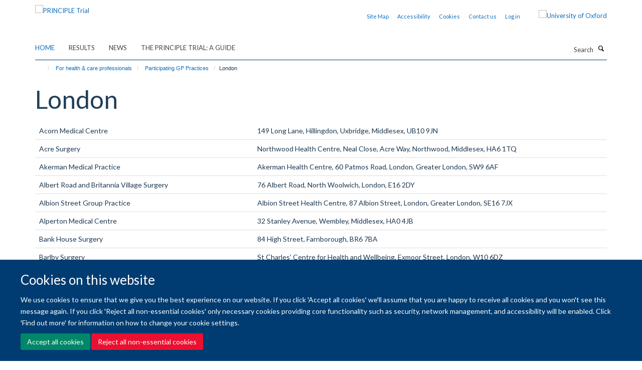

--- FILE ---
content_type: text/html;charset=utf-8
request_url: https://www.principletrial.org/health-professionals/practices-participating-in-the-principle-trial/london?7c182dfc-5e61-11ee-9016-0a3af28e70c2
body_size: 11100
content:
<!doctype html>
<html xmlns="http://www.w3.org/1999/xhtml" lang="en" xml:lang="en">

    <head><base href="https://www.principletrial.org/health-professionals/practices-participating-in-the-principle-trial/london/" />
        <meta charset="utf-8" />
        <meta name="viewport" content="width=device-width, initial-scale=1.0" />
        <meta name="apple-mobile-web-app-capable" content="yes" />
        <meta name="apple-mobile-web-app-title" content="Haiku" />
        
        <meta http-equiv="Content-Type" content="text/html; charset=utf-8" /><meta content="2020/04/09 - " name="DC.date.valid_range" /><meta content="2020-10-01T01:49:56+00:00" name="DC.date.modified" /><meta content="text/plain" name="DC.format" /><meta content="Web Page" name="DC.type" /><meta content="2020-07-09T12:43:24+00:00" name="DC.date.created" /><meta property="og:image" content="https://www.principletrial.org/images/logos/join-the-principle-trial-from-home" /><meta name="facebook-domain-verification" content="q0g7kfd34j5udmdtcel2gbfe95baus" /><meta name="og:title" content="London" /><meta name="og:url" content="https://www.principletrial.org/health-professionals/practices-participating-in-the-principle-trial/london" /><meta name="twitter:card" content="summary_large_image" /><meta name="twitter:site" content="@oxprimarycare" /><meta name="twitter:title" content="London" /><meta name="generator" content="Plone - http://plone.org" /><meta itemprop="url" content="https://www.principletrial.org/health-professionals/practices-participating-in-the-principle-trial/london" /><title>London — PRINCIPLE Trial</title>
        
        
        
        
        
    <link rel="stylesheet" type="text/css" media="screen" href="https://www.principletrial.org/portal_css/Turnkey%20Theme/resourcecollective.cookielawcookielaw-cachekey-5ebe74617983429f822192157ea7408f.css" /><link rel="stylesheet" type="text/css" href="https://www.principletrial.org/portal_css/Turnkey%20Theme/themebootstrapcssselect2-cachekey-ef90b4e02234265a279f1415a229b488.css" /><link rel="stylesheet" type="text/css" href="https://www.principletrial.org/portal_css/Turnkey%20Theme/themebootstrapcssmagnific.popup-cachekey-e9dfdfe3527bd8509c9b911f6d0cac0f.css" /><link rel="stylesheet" type="text/css" media="screen" href="https://www.principletrial.org/portal_css/Turnkey%20Theme/resourcecollective.covercsscover-cachekey-1a44ab0f1df2e295cfe6bb608d6cd8c5.css" /><link rel="stylesheet" type="text/css" media="screen" href="https://www.principletrial.org/portal_css/Turnkey%20Theme/resourcehaiku.coveroverlays-cachekey-1e1e53fdd7296cf60e6aed31209f5de4.css" /><link rel="stylesheet" type="text/css" href="https://www.principletrial.org/portal_css/Turnkey%20Theme/resourcehaiku.coverhaiku.chooser-cachekey-1057f4e16f42ebe1e34da282a6801d71.css" /><link rel="stylesheet" type="text/css" href="https://www.principletrial.org/portal_css/Turnkey%20Theme/resourcehaiku.widgets.imagehaiku.image.widget-cachekey-0f996f9254d4ac75a537ef4db7ec60de.css" /><link rel="canonical" href="https://www.principletrial.org/health-professionals/practices-participating-in-the-principle-trial/london" /><link rel="search" href="https://www.principletrial.org/@@search" title="Search this site" /><link rel="shortcut icon" type="image/x-icon" href="https://www.principletrial.org/favicon.ico?v=e4b0ba08-f48b-11f0-be54-c7bc867cde1e" /><link rel="apple-touch-icon" href="https://www.principletrial.org/apple-touch-icon.png?v=e4b0ba09-f48b-11f0-be54-c7bc867cde1e" /><script type="text/javascript" src="https://www.principletrial.org/portal_javascripts/Turnkey%20Theme/resourcecollective.cookielawcookielaw_disabler-cachekey-1fc508df613f19f179f953347dad5b4d.js"></script><script type="text/javascript" src="https://www.principletrial.org/portal_javascripts/Turnkey%20Theme/themebootstrapjsvendorrespond-cachekey-9dfbb8baeac50a6325cdd2ac2e752061.js"></script><script type="text/javascript" src="https://www.principletrial.org/portal_javascripts/Turnkey%20Theme/resourceplone.app.jquery-cachekey-3e2fce6977537db0bbf8e08de9e1a4df.js"></script><script type="text/javascript" src="https://www.principletrial.org/portal_javascripts/Turnkey%20Theme/++theme++bootstrap/js/vendor/bootstrap.js"></script><script type="text/javascript" src="https://www.principletrial.org/portal_javascripts/Turnkey%20Theme/themebootstrapjspluginsvendorjquery.trunk8-cachekey-e93738e6fc9afb7ee889cdfdcc4fcbf3.js"></script><script type="text/javascript" src="https://www.principletrial.org/portal_javascripts/Turnkey%20Theme/plone_javascript_variables-cachekey-04ec6ad4af52895eaf9e8bf30ba4d9fa.js"></script><script type="text/javascript" src="https://www.principletrial.org/portal_javascripts/Turnkey%20Theme/resourceplone.app.jquerytools-cachekey-96f088b17dbb170f79c24651acacb814.js"></script><script type="text/javascript" src="https://www.principletrial.org/portal_javascripts/Turnkey%20Theme/mark_special_links-cachekey-0ac94ba843700186edd4dd1119641672.js"></script><script type="text/javascript" src="https://www.principletrial.org/portal_javascripts/Turnkey%20Theme/resourceplone.app.discussion.javascriptscomments-cachekey-5e662625edb82a6c458cce8454c9264c.js"></script><script type="text/javascript" src="https://www.principletrial.org/portal_javascripts/Turnkey%20Theme/themebootstrapjspluginsvendorselect2-cachekey-26b63eede3031dcf14362791bd432159.js"></script><script type="text/javascript" src="https://www.principletrial.org/portal_javascripts/Turnkey%20Theme/++theme++bootstrap/js/plugins/vendor/jquery.html5-placeholder-shim.js"></script><script type="text/javascript" src="https://www.principletrial.org/portal_javascripts/Turnkey%20Theme/++theme++bootstrap/js/vendor/hammer.js"></script><script type="text/javascript" src="https://www.principletrial.org/portal_javascripts/Turnkey%20Theme/themebootstrapjspluginshaikujquery.navigation-portlets-cachekey-08ba504b9dda001d6a10246ee37113e4.js"></script><script type="text/javascript" src="https://www.principletrial.org/portal_javascripts/Turnkey%20Theme/themebootstrapjspluginsvendormasonry-cachekey-6e05a636ea798f23efee82ffdbbc266e.js"></script><script type="text/javascript" src="https://www.principletrial.org/portal_javascripts/Turnkey%20Theme/themebootstrapjspluginsvendorimagesloaded-cachekey-a1210e920bb2b8f26a618a56af049401.js"></script><script type="text/javascript" src="https://www.principletrial.org/portal_javascripts/Turnkey%20Theme/++theme++bootstrap/js/plugins/vendor/jquery.lazysizes.js"></script><script type="text/javascript" src="https://www.principletrial.org/portal_javascripts/Turnkey%20Theme/++theme++bootstrap/js/plugins/vendor/jquery.magnific.popup.js"></script><script type="text/javascript" src="https://www.principletrial.org/portal_javascripts/Turnkey%20Theme/themebootstrapjspluginsvendorjquery.toc-cachekey-b275dac046990d9432241e25775c084f.js"></script><script type="text/javascript" src="https://www.principletrial.org/portal_javascripts/Turnkey%20Theme/++theme++bootstrap/js/turnkey-various.js"></script><script type="text/javascript" src="https://www.principletrial.org/portal_javascripts/Turnkey%20Theme/resourcecollective.coverjsmain-cachekey-149dba6625da9bb362dc36cbe0976387.js"></script><script type="text/javascript" src="https://www.principletrial.org/portal_javascripts/Turnkey%20Theme/resourcehaiku.mmenu.jsjquery.mmenu.all.min-cachekey-bbb6747038a9d08037d6c0cb9742fff5.js"></script><script type="text/javascript" src="https://www.principletrial.org/portal_javascripts/Turnkey%20Theme/resourcehaiku.publications.jshaiku.publications-cachekey-d58e90239a2ee8d85005e61f39ab3b2f.js"></script><script type="text/javascript">
        jQuery(function($){
            if (typeof($.datepicker) != "undefined"){
              $.datepicker.setDefaults(
                jQuery.extend($.datepicker.regional[''],
                {dateFormat: 'mm/dd/yy'}));
            }
        });
        </script><script>
  (function(i,s,o,g,r,a,m){i['GoogleAnalyticsObject']=r;i[r]=i[r]||function(){
  (i[r].q=i[r].q||[]).push(arguments)},i[r].l=1*new Date();a=s.createElement(o),
  m=s.getElementsByTagName(o)[0];a.async=1;a.src=g;m.parentNode.insertBefore(a,m)
  })(window,document,'script','https://www.google-analytics.com/analytics.js','ga');

  ga('create', 'UA-172960223-1', 'auto');
  ga('send', 'pageview');

</script><script async="" src="https://www.googletagmanager.com/gtag/js?id=G-9N0G98C3Y5"></script><script>
window.dataLayer = window.dataLayer || [];
function gtag(){dataLayer.push(arguments);}
gtag('js', new Date());
gtag('config', 'G-9N0G98C3Y5');
</script><script type="text/javascript">
    $(function() {
        $('a[href^="mailto"]').click(function(){
            var email = $(this).attr('href').replace('mailto:', '');
            if (window.ga) {
                ga('send', 'event', 'Email', 'Link', email); }
            if (window.gtag) {
                gtag('event', 'Link', {
                    'event_category': 'Email',
                    'event_label': email }); }
        });
    });
</script><script type="text/javascript">
    $(function() {
        var extensions = ["avi", "css", "doc", "docx", "dmg", "eps", "exe", "jpg", "js", "mov", "mp3", "msi", "pdf", "png", "ppt", "pptx", "rar", "svg", "txt", "vsd", "vxd", "wma", "wmv", "xls", "xlsx", "zip"];
        var extensionsPattern = new RegExp('\.(('+extensions.join(')|(')+'))$$', 'g');
        $('a[href]').filter(function (){
            var href = $(this).attr('href');
            return href.match(extensionsPattern) || href.match(/\/@@download/g);
        }).click(function () {
            var link = $(this).attr('href');
            if (window.ga) {
                ga('send', 'event', 'File', 'Download', link); }
            if (window.gtag) {
                gtag('event', 'Download', {
                    'event_category': 'File',
                    'event_label': link }); }
        });
    });
</script><script type="text/javascript">
    $(function() {
        $('a.link-external, a[rel=external]').click(function(){
            var link = $(this).attr('href');
            if (window.ga) {
                ga('send', 'event', 'External', 'Link', link); }
            if (window.gtag) {
                gtag('event', 'Link', {
                    'event_category': 'External',
                    'event_label': link }); }
        });
    });
</script>
    <link href="https://www.principletrial.org/++theme++sublime-indigo-dye/screen.css" rel="stylesheet" />
  
    <link href="https://www.principletrial.org/++theme++sublime-indigo-dye/style.css" rel="stylesheet" />
  <style class="extra-css" id="empty-extra-css"></style></head>

    <body class="template-view portaltype-turnkeypage site-Plone section-health-professionals subsection-practices-participating-in-the-principle-trial subsection-practices-participating-in-the-principle-trial-london userrole-anonymous no-toolbar mount-056" dir="ltr"><div id="cookienotification">

    <div class="container">
    
        <div class="row">
        
            <div class="col-md-12">
                <h2>
                    Cookies on this website
                </h2>
                
            </div>
        
            <div class="col-md-12">
                <p>
                    We use cookies to ensure that we give you the best experience on our website. If you click 'Accept all cookies' we'll assume that you are happy to receive all cookies and you won't see this message again. If you click 'Reject all non-essential cookies' only necessary cookies providing core functionality such as security, network management, and accessibility will be enabled. Click 'Find out more' for information on how to change your cookie settings.
                </p>
                
            </div>
    
            <div class="col-md-12">
                <a class="btn btn-success cookie-continue" href="https://www.principletrial.org/@@enable-cookies?&amp;came_from=https://www.principletrial.org/health-professionals/practices-participating-in-the-principle-trial/london">Accept all cookies</a>
                <a class="btn btn-danger cookie-disable" href="https://www.principletrial.org/@@disable-cookies?came_from=https://www.principletrial.org/health-professionals/practices-participating-in-the-principle-trial/london">Reject all non-essential cookies</a>
                
            </div> 
            
        </div>
    
    </div>
     
</div><div id="site-wrapper" class="container-fluid">

            <div class="modal fade" id="modal" tabindex="-1" role="dialog" aria-hidden="true"></div>

            

            

            <div id="site-header" class="container">

                <div id="site-status"></div>

                

                <header class="row">
                    <div class="col-xs-10 col-sm-6">
                        <a id="primary-logo" title="PRINCIPLE Trial" href="https://www.principletrial.org"><img src="https://www.principletrial.org/images/logos/principle-trial_colour_transp.png" alt="PRINCIPLE Trial" /></a>
                    </div>
                    <div class="col-sm-6 hidden-xs">
                        <div class="heading-spaced">
                            <div id="site__secondary-logo">
                                
        <a href="https://www.ox.ac.uk" title="University of Oxford" target="_blank" rel="noopener"><img src="https://www.principletrial.org/images/logos/secondary-logo.png" alt="University of Oxford" class="img-responsive logo-secondary" /></a>
    
                            </div>
                            <div id="site-actions">

        <ul class="list-unstyled list-inline text-right">
    
            
    
            
                
                    <li id="siteaction-sitemap">
                        <a href="https://www.principletrial.org/sitemap" title="" accesskey="3">Site Map</a>
                    </li>
                
            
            
                
                    <li id="siteaction-accessibility">
                        <a href="https://www.principletrial.org/accessibility" title="" accesskey="0">Accessibility</a>
                    </li>
                
            
            
                
                    <li id="siteaction-cookie-policy">
                        <a href="https://www.principletrial.org/cookies" title="" accesskey="">Cookies</a>
                    </li>
                
            
            
                
                    <li id="siteaction-contact-us">
                        <a href="https://www.principletrial.org/about-us/contact-us" title="" accesskey="">Contact us</a>
                    </li>
                
            
            
                
                    <li id="siteaction-login">
                        <a href="https://www.principletrial.org/Shibboleth.sso/Login?target=https://www.principletrial.org/shibboleth_loggedin?came_from=https://www.principletrial.org/health-professionals/practices-participating-in-the-principle-trial/london" title="" accesskey="">Log in</a>
                    </li>
                
            
    
        </ul>
    </div>
                        </div>
                    </div>
                    <div class="col-xs-2 visible-xs">
                        <a href="#mmenu" role="button" class="btn btn-default" aria-label="Toggle menu">
                            <i class="glyphicon glyphicon-menu"></i>
                        </a>
                    </div>
                </header>

                <nav role="navigation">
                    <div class="row">
                        <div class="col-sm-10">
                            <div id="site-bar" class="collapse navbar-collapse">

	    <ul class="nav navbar-nav">

            

	            <li class="dropdown active" id="portaltab-index_html">
	                <a href="https://www.principletrial.org" title="" data-toggle="">Home</a>
                    
	            </li>

            
            

	            <li class="dropdown" id="portaltab-results">
	                <a href="https://www.principletrial.org/results" title="" data-toggle="">Results</a>
                    
	            </li>

            
            

	            <li class="dropdown" id="portaltab-news">
	                <a href="https://www.principletrial.org/news" title="" data-toggle="">News</a>
                    
	            </li>

            
            

	            <li class="dropdown" id="portaltab-principle-a-guide">
	                <a href="https://www.principletrial.org/principle-a-guide" title="" data-toggle="">The PRINCIPLE trial: a guide</a>
                    
	            </li>

            

            

	    </ul>

    </div>
                        </div>
                        <div class="col-sm-2">
                            <form action="https://www.principletrial.org/@@search" id="site-search" class="form-inline" role="form">
                                <div class="input-group">
                                    <label class="sr-only" for="SearchableText">Search</label>
                                    <input type="text" class="form-control" name="SearchableText" id="SearchableText" placeholder="Search" />
                                    <span class="input-group-btn">
                                        <button class="btn" type="submit" aria-label="Search"><i class="glyphicon-search"></i></button>
                                    </span>
                                </div>
                            </form>
                        </div>
                    </div>
                </nav>

                <div class="container">
                    <div class="row">
                        <div class="col-md-12">
                            <ol class="breadcrumb" id="site-breadcrumbs"><li><a title="Home" href="https://www.principletrial.org"><span class="glyphicon glyphicon-home"></span></a></li><li><a href="https://www.principletrial.org/health-professionals">For health &amp; care professionals</a></li><li><a href="https://www.principletrial.org/health-professionals/practices-participating-in-the-principle-trial">Participating GP Practices</a></li><li class="active">London</li></ol>
                        </div>
                    </div>
                </div>

            </div>

            <div id="content" class="container ">

                            

                            

            

        <div itemscope="" itemtype="http://schema.org/Thing">

            <meta itemprop="url" content="https://www.principletrial.org/health-professionals/practices-participating-in-the-principle-trial/london" />

            
                <div id="above-page-header">
    

</div>
            

            
                
                
                    
                        <div class="page-header">
                            <div class="row">
                                    
                                <div class="col-xs-12 col-sm-12">
                                    
                                    
                                        <h1>
                                            <span itemprop="name">London</span>
                                            <small>
                                                
                                            </small>
                                        </h1>
                                    
                                    
                                    
                                        <div id="below-page-title">
</div>
                                    
                                    
                                </div>
                                    
                                
                                            
                            </div>
                        </div>
                    
                    
                    
                    
                 
            

            
                <div id="below-page-header"></div>
            

            
                <div id="above-page-content"></div>
            

            
                <div class="row">
        
                    <div id="site-content" class="col-sm-12">

                        

                            
                                
                            

                            
                                
                                    
                                        
                                    
                                
                            

                            
                                
                                    
                                
                            
            
                            <div class="row">
                                <div id="site-content-body" class="col-sm-12">
            
                                    
                        
                    <div class="rich-text"><div data-ccp-timestamp="1588620388020">
<div data-ccp-timestamp="1588775349013">
<div data-ccp-timestamp="1588873950801">
<div data-ccp-timestamp="1589201734349">
<div data-ccp-timestamp="1589201788985">
<div data-ccp-timestamp="1589304765682">
<div data-ccp-timestamp="1589383889513">
<div data-ccp-timestamp="1589552113200">
<div data-ccp-timestamp="1589806131345">
<div data-ccp-timestamp="1590515648351">
<div data-ccp-timestamp="1590596070757">
<div data-ccp-timestamp="1591097355536">
<table><colgroup><col width="370" /><col width="598" /></colgroup>
<tbody>
<tr>
<td height="20" width="370">Acorn Medical Centre</td>
<td width="598">149 Long Lane, Hillingdon, Uxbridge, Middlesex, UB10 9JN</td>
</tr>
<tr>
<td height="20">Acre Surgery</td>
<td>Northwood Health Centre, Neal Close, Acre Way, Northwood, Middlesex, HA6 1TQ</td>
</tr>
<tr>
<td height="20">Akerman Medical Practice</td>
<td>Akerman Health Centre, 60 Patmos Road, London, Greater London, SW9 6AF</td>
</tr>
<tr>
<td height="20">Albert Road and Britannia Village Surgery</td>
<td>76 Albert Road, North Woolwich, London, E16 2DY</td>
</tr>
<tr>
<td height="20">Albion Street Group Practice</td>
<td>Albion Street Health Centre, 87 Albion Street, London, Greater London, SE16 7JX</td>
</tr>
<tr>
<td height="20">Alperton Medical Centre</td>
<td>32 Stanley Avenue, Wembley, Middlesex, HA0 4JB</td>
</tr>
<tr>
<td height="20">Bank House Surgery</td>
<td>84 High Street, Farnborough, BR6 7BA</td>
</tr>
<tr>
<td height="20">Barlby Surgery</td>
<td>St Charles’ Centre for Health and Wellbeing, Exmoor Street, London, W10 6DZ</td>
</tr>
<tr>
<td height="20">Battersea Rise Group Practice</td>
<td>17 Battersea Rise, Battersea, London, Greater London, SW11 1HG</td>
</tr>
<tr>
<td height="20">Bedfont Surgery</td>
<td>Imperial Road, Feltham, Middlesex, TW14 8AG</td>
</tr>
<tr>
<td height="20">Bedford Hill Family Practice</td>
<td>Balham Health Centre, 120 Bedford Hill, Balham, London, Greater London, SW12 9HS</td>
</tr>
<tr>
<td height="20">Belmont Medical Centre</td>
<td>53-57 Belmont Road, Uxbridge, Middlesex, UB8 1SD</td>
</tr>
<tr>
<td height="20">Bridge Lane Group Practice</td>
<td>20 Bridge Lane, Battersea, London, Greater London, SW11 3AD</td>
</tr>
<tr>
<td height="20">Brigstock and South Norwood Medical Partnership</td>
<td>141 Brigstock Road, Thornton Heath, Surrey, CR7 7JN</td>
</tr>
<tr>
<td height="20">Brigstock Family Practice</td>
<td>83 Brigstock Road, Thornton Heath, Surrey, CR7 7JH</td>
</tr>
<tr>
<td height="20">Brixton Hill Group Practice</td>
<td>22 Raleigh Gardens, Brixton, London, Greater London, SW2 1AE</td>
</tr>
<tr>
<td height="20">Brockwell Park Surgery</td>
<td>117 Norwood Road, London, Greater London, SE24 9AE</td>
</tr>
<tr>
<td height="20">Brook Green Medical Centre</td>
<td>Bute Gardens, London, Greater London, W6 7EG</td>
</tr>
<tr>
<td height="20">Brunswick Medical Centre</td>
<td>39 Brunswick Square, London, WC1N 1AF</td>
</tr>
<tr>
<td height="20">Burnley Medical Practice</td>
<td>Willesden Centre For Health 1st Floor, Robson Avenue, London, NW10 3RY</td>
</tr>
<tr>
<td height="20">Bush Hill Park Medical Centre</td>
<td>25 Melbourne Way, Enfield EN1 1XG</td>
</tr>
<tr>
<td height="20">Camden Health Improvement Practice</td>
<td>The Margarete Centre, 108 Hampstead Road, London, NW1 2LS</td>
</tr>
<tr>
<td height="20">Canberra Old Oak Surgery</td>
<td>Parkview Centre for Health &amp; Wellbeing, Cranston Court, 56 Bloemfontein Road , London, W12 7FG</td>
</tr>
<tr>
<td height="20">Carlton House Surgery</td>
<td>28 Tenniswood Rd, Enfield EN1 3LL</td>
</tr>
<tr>
<td height="20">Cassidy Medical Centre</td>
<td>651a Fulham Road, London, SW6 5PX</td>
</tr>
<tr>
<td height="20">Clapham Park Group Practice</td>
<td>72 Clarence Avenue, London, SW4 8JP</td>
</tr>
<tr>
<td height="20">Colindale Medical Centre</td>
<td>61 Colindeep Lane, Colindale, London, Greater London, NW9 6DJ</td>
</tr>
<tr>
<td height="20">Connaught Surgery</td>
<td>144 Hedge Ln, London N13 5ST</td>
</tr>
<tr>
<td height="20">Crown Street Surgery</td>
<td>2 Lombard Court, Crown Street, London, Greater London, W3 8SA</td>
</tr>
<tr>
<td height="20">Curzon Avenue Surgery</td>
<td>74 Curzon Ave, Enfield EN3 4UE</td>
</tr>
<tr>
<td height="20">Davenport House Surgery</td>
<td>Bowers Way, Harpenden, Herfordshire, AL5 4HX</td>
</tr>
<tr>
<td height="20">Dean House Surgery</td>
<td>193 High St, Ponders End, Enfield EN3 4DZ</td>
</tr>
<tr>
<td height="20">Deerbrook Surgery</td>
<td>216 Norwood Road, London, Greater London, SE27 9AW</td>
</tr>
<tr>
<td height="20">Dr MLR Siddiqui's Practice</td>
<td>21 Walnut Way, South Ruislip , Ruislip, Middlesex, HA4 6TA</td>
</tr>
<tr>
<td height="20">Dr Srikrishnamurthy</td>
<td>574 Harrow Road, London, Greater London, W10 4NJ</td>
</tr>
<tr>
<td height="20">Earls Court Health and Wellbeing Centre</td>
<td>2B Hogarth Road, Earls Court, London, SW5 0PT</td>
</tr>
<tr>
<td height="20">Edith Cavell Surgery</td>
<td>41 A-C Streatham Hill, London, SW2 4TP</td>
</tr>
<tr>
<td height="20">Elborough Street Surgery</td>
<td>81 Elborough Street, Wandsworth, London, Greater London, SW18 5DS</td>
</tr>
<tr>
<td height="20">Enderley Road Medical Centre</td>
<td>41-45 Enderley Rd, Wealdstone, Harrow HA3 5HF</td>
</tr>
<tr>
<td height="20">Enfield Island Surgery</td>
<td>43 Island Centre Way, Enfield EN3 6GS</td>
</tr>
<tr>
<td height="20">Falmouth Road Group Practice</td>
<td>78 Falmouth Road, Borough, London, SE1 4JW</td>
</tr>
<tr>
<td height="20">Forest Road Group Practice</td>
<td>1st Floor, Forest Primary Care Centre, 308A Hertford Rd, Edmonton, London N9 7HD</td>
</tr>
<tr>
<td height="20">Forty Willows Surgery</td>
<td>46 Forty Lane, Wembley, Middlesex, HA9 9HA</td>
</tr>
<tr>
<td height="19">Francis Grove Surgery</td>
<td>8 Francis Grove, Wimbledon, London SW19 4DL</td>
</tr>
<tr>
<td height="20">Freezywater Primary Care Centre</td>
<td>2B Aylands Rd, Enfield EN3 6PN</td>
</tr>
<tr>
<td height="20">Fulham Medical Centre</td>
<td>446 Fulham Road, Fulham, London, SW6 1BG</td>
</tr>
<tr>
<td height="20">Garway Medical Practice</td>
<td>Pickering House, Hallfield Estate, London, Greater London, W2 6HF</td>
</tr>
<tr>
<td height="20">Gladstone Medical Centre</td>
<td>5 Dollis Hill Lane, London, NW2 6JH</td>
</tr>
<tr>
<td height="20">Glendale Medical Centre</td>
<td>155 High Street, Harlington , Hayes, Middlesex, UB3 5DA</td>
</tr>
<tr>
<td height="20">Grafton Medical Partners</td>
<td>Trevelyan House Surgery, 160 Tooting High Street, Tooting , London, Greater London, SW17 0RT</td>
</tr>
<tr>
<td height="20">Grafton Square Surgery</td>
<td>8b Grafton Square, Clapham Town, London SW4 0DE</td>
</tr>
<tr>
<td height="20">Green Street Green Medical Centre</td>
<td>21/21a High Street, Green Street Green, Orpington, Kent, BR6 6BG</td>
</tr>
<tr>
<td height="20">Green Street Surgery</td>
<td>48 Green St, Enfield EN3 7HW</td>
</tr>
<tr>
<td height="20">Greyswood Practice</td>
<td>66 Eastwood Street, London, SW16 6PX</td>
</tr>
<tr>
<td height="20">Grove Park Terrace Surgery</td>
<td>25 Grove Park Terrace, Chiswick, London, Greater London, W4 3JL</td>
</tr>
<tr>
<td height="20">Hampstead Group Practice</td>
<td>75 Fleet Road, Hampstead, London, NW3 2QU</td>
</tr>
<tr>
<td height="20">Hanley Primary Care Centre</td>
<td>51 Hanley Road, London, N4 3DU</td>
</tr>
<tr>
<td height="20">Hayes Medical Practice</td>
<td>157 Old Station Road, Hayes, Middlesex, UB3 4NA</td>
</tr>
<tr>
<td height="20">Headley Drive Surgery</td>
<td>117a Headley Drive, New Addington, Croydon, CR0 0QL</td>
</tr>
<tr>
<td height="20">Hillcrest Surgery</td>
<td>337 Uxbridge Road, Acton, W3 9RA</td>
</tr>
<tr>
<td height="20">Hillingdon Health Centre</td>
<td>4 Freezeland Way, Hillingdon, Uxbridge, UB10 9QF</td>
</tr>
<tr>
<td height="20">HMC Health Feltham</td>
<td>Third Floor, The Centre, Feltham, Middlesex, TW13 4GU</td>
</tr>
<tr>
<td height="20">HMC Health Hounslow</td>
<td>92 Bath Road, Hounslow, Middlesex TW3 3LN</td>
</tr>
<tr>
<td height="20">HMC Heston Health Centre</td>
<td>25 Cranford Lane, Hounslow, Middlesex, TW5 9ER</td>
</tr>
<tr>
<td height="20">Hounslow Medical Centre</td>
<td>134 Bath Road, Hounslow, TW3 3ET</td>
</tr>
<tr>
<td height="20">Kilburn Park Medical Centre</td>
<td>12 Cambridge Gardens, Kilburn, London, Greater London, NW6 5AY</td>
</tr>
<tr>
<td height="20">Kings Cross Surgery</td>
<td>The Bloomsbury Building, St. Pancras Hospital, 4 St Pancras Way, London, NW1 0PE</td>
</tr>
<tr>
<td height="20">Kings Road Medical Centre</td>
<td>529 Kings Road, London, SW10 0UD</td>
</tr>
<tr>
<td height="20">Knoll Medical Practice</td>
<td>19 Homefield Rise, Orpington, Kent, BR6 0FE</td>
</tr>
<tr>
<td height="20" width="370">Lambton Road Medical Practice</td>
<td>1 Lambton Road, Raynes Park, Wimbledon, London, Greater London, SW20 0LW</td>
</tr>
<tr>
<td height="20" width="370">Langley Medical Practice</td>
<td>Ewell Road, Surbiton, Surrey, KT6 6EZ</td>
</tr>
<tr>
<td height="20" width="370">Lantern Health CIC</td>
<td>236-252 High Street, Stratford, London, Greater London, E15 2JA</td>
</tr>
<tr>
<td height="20">Lincoln Road Medical Practice</td>
<td>Lincoln Rd, Bush Hill Park, Enfield EN1 1LJ</td>
</tr>
<tr>
<td height="20">Lucas Avenue Practice</td>
<td>1A Lucas Ave, London, E13 0QP</td>
</tr>
<tr>
<td height="20">Meanwhile Garden Medical Centre</td>
<td>Unit 5, 1-31 Elkstone Road, London, Greater London, W10 5NT</td>
</tr>
<tr>
<td height="20">Millway Medical Practice</td>
<td>2 Hartley Avenue, Mill Hill, London. NW7 2HX</td>
</tr>
<tr>
<td height="20">Minet Green Health Practice</td>
<td>Akerman Health Centre, 60 Patmos Rd, Vassal, London SW9 6AF</td>
</tr>
<tr>
<td height="20">Mitcham Family Practice</td>
<td>55 Mortimer Road, Mitcham, Surrey, CR4 3HS</td>
</tr>
<tr>
<td height="20">Mitchison Road Surgery</td>
<td>2 Mitchison Road, London, N1 3NG</td>
</tr>
<tr>
<td height="20">Mollison Way Surgery</td>
<td>45c - 46 South Parade, Edgware, HA8 5QL</td>
</tr>
<tr>
<td height="20">Moorfield Road Health Centre</td>
<td>413 Hertford Rd, Enfield EN3 5PR</td>
</tr>
<tr>
<td height="20">Mountwood Surgery</td>
<td>Rickmansworth Road, Northwood, Middlesex, HA6 2RG</td>
</tr>
<tr>
<td height="20">Nelson Medical Practice</td>
<td>220 Kingston Road, London, SW20 8DA</td>
</tr>
<tr>
<td height="20" width="370">North End Medical Centre</td>
<td>160 North End Road, West Kensington, London, Greater London, W14 9PR</td>
</tr>
<tr>
<td height="20">North Kensington Medical Centre</td>
<td>St Quintin Avenue, London, Greater London, W10 6NX</td>
</tr>
<tr>
<td height="20">Northwick Surgery</td>
<td>36 Northwick Park Road, Harrow, Middlesex, HA1 2NU</td>
</tr>
<tr>
<td height="20">Oak Lodge Medical Centre</td>
<td>234 Burnt Oak Broadway, Edgware, Middlesex, HA8 0AP</td>
</tr>
<tr>
<td height="20">Park Medical Centre</td>
<td>Inver Court, Invermead Close, London, Greater London, W6 0QG</td>
</tr>
<tr>
<td height="20">Park Road Surgery</td>
<td>37 Teddington Park Road, Teddington, Middlesex, TW11 0AU</td>
</tr>
<tr>
<td height="40" width="370">Parkway Health Centre<br />(New Addington Group Practice)</td>
<td>Parkway, New Addington, Croydon, CR0 0JA</td>
</tr>
<tr>
<td height="20">Premier Medical Centre</td>
<td>Wembley Centre For Health &amp; Care, 116 Chaplin Road, Wembley, Middlesex, HA0 4UZ</td>
</tr>
<tr>
<td height="20">Putneymead Group Medical Practice</td>
<td>266 Upper Richmond Road, London, Greater London, SW15 6TQ</td>
</tr>
<tr>
<td height="20">Queens Road Surgery</td>
<td>136 Meeting House Lane, SE15 2UA</td>
</tr>
<tr>
<td height="20">Queens Walk Practice</td>
<td>6 Queens Walk, Ealing, London, Greater London, W5 1TP</td>
</tr>
<tr>
<td height="20">Queenswood Medical Practice</td>
<td>151 Park Road, Crouch End, London, Greater London, N8 8JD</td>
</tr>
<tr>
<td height="20">Richford Gate Medical Practice</td>
<td>Richford Street, London, Greater London, W6 7HY</td>
</tr>
<tr>
<td height="20">Riley House Surgery</td>
<td>413 Hertford Road, Enfield, EN3 5PR</td>
</tr>
<tr>
<td height="20">Royal Arsenal Medical Centre</td>
<td>21 Arsenal Way, Woolwich, London SE18 6TE</td>
</tr>
<tr>
<td height="20">Scarsdale Medical Centre</td>
<td>2 Scarsdale Place, London, Greater London, W8 5SX</td>
</tr>
<tr>
<td height="20">Silverlock Medical Centre</td>
<td>2 Verney Way, London, SE16 3HA</td>
</tr>
<tr>
<td height="20">Skyways Medical Centre</td>
<td>2 Shelley Crescent, Heston, Hounslow, Middlesex, TW5 9BJ</td>
</tr>
<tr>
<td height="20">SMS Medical Practice</td>
<td>116 Chaplin Road, Wembley, Middlesex, HA0 4UZ</td>
</tr>
<tr>
<td height="20">Somers Town Medical Centre</td>
<td>77-83 Chalton Street, London, London, NW1 1HY</td>
</tr>
<tr>
<td height="20">South Lambeth Road Practice</td>
<td>1 Selway House, 272 South Lambeth Road, Vauxhall, London, Greater London, SW8 1UL</td>
</tr>
<tr>
<td height="20">Southbury Surgery</td>
<td>73 Southbury Rd, Enfield EN1 1PJ</td>
</tr>
<tr>
<td height="20">St Ann's Road Surgery</td>
<td>Laurels Healthy Living Centre, 256 St Ann’s Road, Tottenham, N15 5AZ</td>
</tr>
<tr>
<td height="20">Stanhope Mews Surgery</td>
<td>7 Stanhope Mews West, Kensington, London, Greater London, SW7 5RB</td>
</tr>
<tr>
<td height="20">Streatham Common Practice</td>
<td>St Andrew's Church Room, Guildersfield Road, Streatham, London, Greater London, SW16 5LS</td>
</tr>
<tr>
<td height="20">Streatham High Practice</td>
<td>1st Floor, 2-8 Gracefield Gardens, London, SW16 2ST</td>
</tr>
<tr>
<td height="20">Streatham Place Surgery</td>
<td>26-28 Streatham Place, London, SW2 4QY</td>
</tr>
<tr>
<td height="20">Thamesmead Health Centre</td>
<td>4-5 Thames Reach, Thamesmead, London, SE28 0NY</td>
</tr>
<tr>
<td height="20">The Abbotsbury Practice</td>
<td>Eastcote Health Centre, Abbotsbury Gardens, Eastcote HA5 1TG</td>
</tr>
<tr>
<td height="20">The Bush Doctors</td>
<td>16-17 West 12 Shopping Centre, Shepherds Bush, London, Greater London, W12 8PP</td>
</tr>
<tr>
<td height="20">The Corner Surgery</td>
<td>99 Coldharbour Lane, London, Greater London, SE5 9NS</td>
</tr>
<tr>
<td height="20">The Cuckoo Lane Practice</td>
<td>1st Floor, 20 Church Road, Hanwell, London, Greater London, W7 1DR</td>
</tr>
<tr>
<td height="20">The Devonshire Lodge Practice</td>
<td>2A Abbotsbury Gardens, Eastcote, Pinner, Pinner, Middlesex, HA5 1TG</td>
</tr>
<tr>
<td height="20">The Exchange Surgery</td>
<td>2-8 Gracefields Gardens, Streatham, London, SW16 2ST</td>
</tr>
<tr>
<td height="20">The Family Surgery</td>
<td>7 High Street, Green Street Green, Orpington, Kent, BR6 6BG</td>
</tr>
<tr>
<td height="20">The Fryent Way Surgery</td>
<td>22 Fryent Way, Kingsbury, London, Greater London, NW9 9SB</td>
</tr>
<tr>
<td height="20">The Good Practice</td>
<td>409 Kings Road, London, Greater London, SW10 0LR</td>
</tr>
<tr>
<td height="20">The Jersey Practice</td>
<td>Heston Health Centre, Cranford Lane, Heston, Middlesex, TW5 9ER</td>
</tr>
<tr>
<td height="20">The Lister Practice</td>
<td>Lister Primary Care Centre, 101 Peckham Road, Peckham, London, Greater London, SE15 5LJ</td>
</tr>
<tr>
<td height="20">The New Mill Street Surgery</td>
<td>1 Wolseley Street, London, SE1 2BP</td>
</tr>
<tr>
<td height="20">The Old Court House Surgery (Sutton)</td>
<td>Throwley Way, Sutton, Surrey, SM1 4AF</td>
</tr>
<tr>
<td height="20">The Pine Medical Centre</td>
<td>Fredora Avenue, Hayes, Middlesex, UB4 8RB</td>
</tr>
<tr>
<td height="20">The Randolph Surgery</td>
<td>235A Elgin Ave, Maida Vale, London, W9 1NH</td>
</tr>
<tr>
<td height="20">The Ridgeway Surgery (Harrow)</td>
<td>71 Imperial Drive, Harrow, Middlesex, HA2 7DU</td>
</tr>
<tr>
<td height="20">The Rise Group Practice</td>
<td>Hornsey Rise, London, Greater London, N19 3YU</td>
</tr>
<tr>
<td height="20">The Willow Tree Surgery</td>
<td>2 Jollys Lane, Hayes, Middlesex, UB4 9BG</td>
</tr>
<tr>
<td height="20">The Woodlands Practice</td>
<td>11 Red Hill, Chislehurst, Kent, BR7 6DB</td>
</tr>
<tr>
<td height="20">Thornton Road and Valley Park Surgery</td>
<td>299 Thornton Road, Croydon, CR0 3EW</td>
</tr>
<tr>
<td height="20">Trinity Practice</td>
<td>22 - 24 Trinity Ave, Enfield EN1 1HS</td>
</tr>
<tr>
<td height="20">Trowbridge Surgery</td>
<td>18 Merriam Avenue, London, E9 5NE</td>
</tr>
<tr>
<td height="20">Vanbrugh Group Practice</td>
<td>Greenwich Square Health Centre, 2nd Floor The Greewich Centre, 12 Lambarde Square , London, Greater London, SE10 9GB</td>
</tr>
<tr>
<td height="20">Wakemans Hill Surgery</td>
<td>1 Wakemans Hill Avenue, London, Greater London, NW9 0TA</td>
</tr>
<tr>
<td height="20">Wembley Park Drive Medical Centre</td>
<td>21 Wembley Park Drive, Wembley, Middlesex, HA9 8HD</td>
</tr>
<tr>
<td height="20">Wembley Practice</td>
<td>116 Chaplin Rd, Wembley, Middlesex, HA0 4UZ</td>
</tr>
<tr>
<td height="20">Whitechapel Health Centre</td>
<td>Shah Jalal Medical Centre, 44 Hessel Street, London, E1 2LP</td>
</tr>
<tr>
<td height="20">Willow House Surgery</td>
<td>285 Willow Rd, Enfield EN1 3AZ</td>
</tr>
<tr>
<td height="20">Yeading Court Surgery</td>
<td>1-2 Yeading Court, Masefield Lane, Hayes, Middlesex, UB4 9AJ</td>
</tr>
</tbody>
</table>
</div>
</div>
</div>
</div>
</div>
</div>
</div>
</div>
</div>
</div>
</div>
</div></div>

                
                                    
                                </div>
            
                                
            
                            </div>
            
                            
                                <div id="below-page-body">

    


</div>
                            
                        
        
                    </div>
        
                    
        
                </div>
            

            
                <div id="below-page-content"></div>
            
            
        </div>

    

            



    <div class="visualClear"><!-- --></div>

    <div class="documentActions">
        

        

    </div>



        
                        </div>

            <footer id="site-footer" class="container" itemscope="" itemtype="http://schema.org/WPFooter">
        <hr />
        





    <div class="row" style="margin-bottom:20px">

        <div class="col-md-4">
            
                <a id="footer-logo" target="_blank" rel="noopener" href="https://www.phc.ox.ac.uk" title="Nuffield Department of Primary Care Health Sciences">
                    <img src="https://www.principletrial.org/images/logos/ox_primary_care_ctu_rgb.jpg" alt="Oxford University Primary Care Clinical Trials Unit" class="img-responsive logo-footer" />
                </a>
            
        </div>

        <div class="col-md-8">
            
                <div id="site-copyright">
                    ©
                    2026
                    University of Oxford
                </div>
            
            
                <ul id="footer-nav" class="list-inline">
                    
                        <li>
                            <a href="https://compliance.admin.ox.ac.uk/submit-foi" target="_blank" rel="noopener">Freedom of Information</a>
                        </li>
                    
                    
                        <li>
                            <a href="https://www.phc.ox.ac.uk/about/data-privacy-notice-1" target="_blank" rel="noopener">Privacy Policy</a>
                        </li>
                    
                    
                        <li>
                            <a href="http://www.ox.ac.uk/copyright" target="_blank" rel="noopener">Copyright Statement</a>
                        </li>
                    
                    
                        <li>
                            <a href="https://www.principletrial.org/media" target="_blank" rel="noopener">Media</a>
                        </li>
                    
                </ul>
            
        </div>
    </div>





    <div id="site-actions-footer" class="visible-xs-block" style="margin:20px 0">

        <ul class="list-unstyled list-inline text-center">

            
                
                    <li id="siteaction-sitemap">
                        <a href="https://www.principletrial.org/sitemap" title="Site Map" accesskey="3">Site Map</a>
                    </li>
                
            
            
                
                    <li id="siteaction-accessibility">
                        <a href="https://www.principletrial.org/accessibility" title="Accessibility" accesskey="0">Accessibility</a>
                    </li>
                
            
            
                
                    <li id="siteaction-cookie-policy">
                        <a href="https://www.principletrial.org/cookies" title="Cookies" accesskey="">Cookies</a>
                    </li>
                
            
            
                
                    <li id="siteaction-contact-us">
                        <a href="https://www.principletrial.org/about-us/contact-us" title="Contact us" accesskey="">Contact us</a>
                    </li>
                
            
            
                
                    <li id="siteaction-login">
                        <a href="https://www.principletrial.org/Shibboleth.sso/Login?target=https://www.principletrial.org/shibboleth_loggedin?came_from=https://www.principletrial.org/health-professionals/practices-participating-in-the-principle-trial/london" title="Log in" accesskey="">Log in</a>
                    </li>
                
            

        </ul>
    </div>





    <div id="site-footer-logos" class="row" style="margin-bottom:20px">
        <div class="col-sm-12">
            <ul class="list-inline list-unstyled footer-logos">
                <li>
                    <a href="https://www.nihr.ac.uk" title="" target="_blank" rel="noopener">
                        <img src="https://www.principletrial.org/images/logos/footer/nihr_footer.png/@@images/image/w760" alt="" class="img-responsive" />
                    </a>
                </li>
                <li>
                    <a href="https://www.ukri.org/" title="" target="_blank" rel="noopener">
                        <img src="https://www.principletrial.org/images/logos/footer/ukri_footer.png/@@images/image/w760" alt="" class="img-responsive" />
                    </a>
                </li>
                <li>
                    <a href="https://www.rcgp.org.uk/clinical-and-research/our-programmes/research-and-surveillance-centre.aspx" title="" target="_blank" rel="noopener">
                        <img src="https://www.principletrial.org/images/logos/footer/rcgp.png/@@images/image/w760" alt="" class="img-responsive" />
                    </a>
                </li>
            </ul>
        </div>
    </div>







    </footer>

        </div><div id="haiku-mmenu">

            <nav id="mmenu" data-counters="true" data-searchfield="true" data-title="Menu" data-search="true">
                <ul>
                    <li>


    <a href="https://www.principletrial.org/results" class="state-published" title="Results from the PRINCIPLE Trial">
        <span>Results</span>
    </a>

<ul>
<li>


    <a href="https://www.principletrial.org/results/results" class="state-published" title="Published research from the PRINCIPLE trial">
        <span>Results</span>
    </a>

</li>

</ul>
</li>
<li>


    <a href="https://www.principletrial.org/news" class="state-published" title="Latest research news and updates">
        <span>News</span>
    </a>

<ul>
<li>


    <a href="https://www.phc.ox.ac.uk/accessibility" class="state-published" title="Accessibility statement for the PRINCIPLE Trial website.">
        <span>Accessibility</span>
    </a>

</li>

</ul>
</li>
<li>


    <a href="https://www.principletrial.org/principle-a-guide" class="state-published" title="">
        <span>The PRINCIPLE trial: a guide</span>
    </a>

<ul>
<li>


    <a href="https://www.principletrial.org/principle-a-guide/principle-a-guide" class="state-published" title="An easy-to-understand guide to explain the innovative PRINCIPLE trial, which evaluated potential COVID-19 treatments in community settings. Explore the trial's design, procedures, key findings, and get answers to frequently asked questions - all presented in straightforward language accessible to non-specialists.">
        <span>The PRINCIPLE trial: a Guide for Patients and the Public.</span>
    </a>

</li>
<li>


    <a href="https://www.principletrial.org/principle-a-guide/examining-the-evidence-ivermectin-and-covid-19-in-the-principle-trial" class="state-published" title="This section dives into the PRINCIPLE trial's specific methodology and comprehensive data on ivermectin's effectiveness, following participants for up to 12 months post-treatment in community settings. It aims to offer an objective, evidence-based overview of this repurposed drug's potential role.">
        <span>Examining the Evidence: Ivermectin and COVID-19 in the PRINCIPLE Trial</span>
    </a>

</li>
<li>


    <a href="https://www.principletrial.org/principle-a-guide/glossary-of-terms" class="state-published" title="">
        <span>Glossary of terms</span>
    </a>

</li>

</ul>
</li>

                </ul>
            </nav>

            <script type="text/javascript">
                $(document).ready(function() {
                    var menu = $("#mmenu");
                    menu.mmenu({
                        navbar: {title: menu.data("title")},
                        counters: menu.data("counters"),
                        searchfield: menu.data("search") ? {"resultsPanel": true} : {},
                        navbars: menu.data("search") ? {"content": ["searchfield"]} : {}
                    });
                    // fix for bootstrap modals
                    // http://stackoverflow.com/questions/35038146/bootstrap-modal-and-mmenu-menu-clashing
                    $(".mm-slideout").css("z-index", "auto");
                });
            </script>

         </div>

    <script type="text/javascript">
        function deleteAllCookies() {
            var cookies = document.cookie.split("; ");
            for (var c = 0; c < cookies.length; c++) {
                if (!HAIKU_ALLOWED_COOKIES.some(v => cookies[c].includes(v))) {
                    var d = window.location.hostname.split(".");
                    while (d.length > 0) {    
                        var cookieBase1 = encodeURIComponent(cookies[c].split(";")[0].split("=")[0]) + '=; expires=Thu, 01-Jan-1970 00:00:01 GMT; domain=' + d.join('.') + '; path=';
                        var cookieBase2 = encodeURIComponent(cookies[c].split(";")[0].split("=")[0]) + '=; expires=Thu, 01-Jan-1970 00:00:01 GMT; domain=.' + d.join('.') + '; path=';
                        var p = location.pathname.split('/');
                        document.cookie = cookieBase1 + '/';
                        document.cookie = cookieBase2 + '/';
                        while (p.length > 0) {
                            document.cookie = cookieBase1 + p.join('/');
                            document.cookie = cookieBase2 + p.join('/');
                            p.pop();
                        };
                        d.shift();
                    }
                }
            }
        };
        if (!(document.cookie.includes('haiku_cookies_enabled'))) {
            deleteAllCookies();
        }
    </script>
    
</body>

</html>

--- FILE ---
content_type: text/css
request_url: https://www.principletrial.org/++theme++sublime-indigo-dye/style.css
body_size: 119
content:
/* Sublime Indigo Dye Child Theme - custom css file */


--- FILE ---
content_type: application/x-javascript;charset=utf-8
request_url: https://www.principletrial.org/portal_javascripts/Turnkey%20Theme/plone_javascript_variables-cachekey-04ec6ad4af52895eaf9e8bf30ba4d9fa.js
body_size: 329
content:

/* - plone_javascript_variables.js - */
// https://www.principletrial.org/portal_javascripts/plone_javascript_variables.js?original=1
var portal_url='https://www.principletrial.org';var form_modified_message='Your form has not been saved. All changes you have made will be lost.';var form_resubmit_message='You already clicked the submit button. Do you really want to submit this form again?';var external_links_open_new_window='false';var mark_special_links='True';var ajax_noresponse_message='No response from server. Please try again later.';
